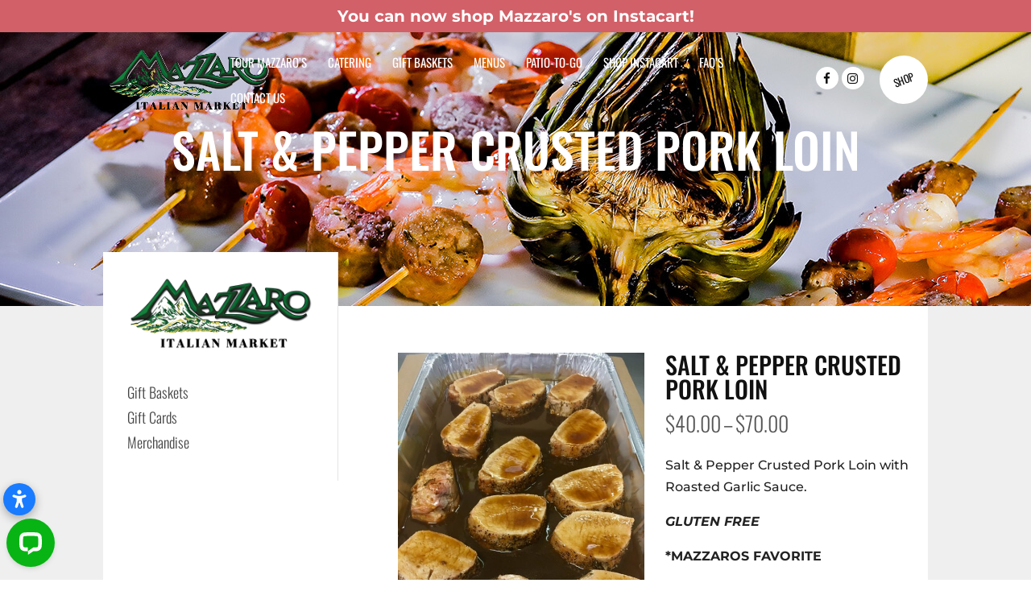

--- FILE ---
content_type: text/css; charset=UTF-8
request_url: https://mazzarosmarket.com/wp-content/themes/Divi-Child/css/style.css?185&ver=6.9
body_size: 684
content:
/************************************
 * HEADER
 ***********************************/

#e_deliverydate_0 {
	height: 48px;
	border: 1px solid #aaa !important;
	border-radius: 4px;
}
html body .mz-banner, html body .mz-banner a {
	color: #fff !important;
	display: block !important; /* change none to block */
}
html body #main-header {
	top: 40px !important; /* change 0 to 40px */
}
.mz-banner ul li + li {
	margin-top: 5px;
}
#menu-item-2815, #menu-item-2816 {
	padding-top: 20px !important;
}
html body #main-header #mobile_menu.et_mobile_menu #menu-item-2815 a {
	margin-bottom: 0 !important;
}
html body #order_review {
	display: block !important;
}
html body #e_deliverydate {
	color: #424242;
	border: 1px solid #b3b3b3;
	border-radius: 4px;
}

/* mo edits*/
p[rel="opt-hidden"] {
	display:none !important;
}

.select2-selection.select2-selection--single {
    height: 48px;
    margin-bottom: 20px;
	background-color: #fff !important;
	border: 1px solid #aaa;
}

#select2-orddd_time_slot-container {
    height: 48px;
    line-height: 48px;
    font-weight: normal;
    text-indent: 6px;
}

.select2-selection__arrow {
    height: 48px !important;
    line-height: 48px;
}
.select2.select2-container.select2-container--default.select2-container--above.select2-container--focus, .select2.select2-container.select2-container--default {
    width: 100% !important;
}

#delivery_date_notice {
    color: #856404;
    background-color: #fff3cd;
    border-color: #ffeeba;
    padding: 10px 20px;
    margin: 15px 0;
    border-radius: 5px;
}
/* mo */

@media screen and (min-width: 980px) {
	#menu-item-26114, #menu-item-28767 {
		display: none !important;
	}	
}
@media screen and (max-width: 980px) {
	#menu-item-26114 {
		display: none !important;
	}
	#menu-item-2815 {
		float: left !important;
	}
	html body #main-header #mobile_menu.et_mobile_menu #menu-item-26114 a {
		color: #000 !important;
		background: #fff;
		width: 50px;
		height: 50px;
		text-align: center !important;
		display: flex !important;
		align-items: center !important;
		justify-content: center !important;
		padding: 0 !important;
		border-radius: 50%;
		margin-top: 15px;
	}
	.mz-banner ul li {
		font-size: 16px;
	}
}

.category-row .et_pb_text_inner::after {
	content: "";
	clear: both;
	display: block;
}

/************************************
 * CHECKOUT
 ***********************************/ 

.woocommerce-form-login__submit {
	background: #d26068 !important;
}
.footer-col-4 a {
	color: #fff !important;
	font-size: 12px !important;
}
.cart-btn {
    color: #fff !important;
    background: #d26068 !important;
    display: inline-block;
    padding: 10px 20px;
}
#customer_details input, #customer_details textarea {
	border: 1px solid #aaa !important;
	background-color: #fff;
	overflow: hidden;
}
@supports (-ms-ime-align:auto) {
    html body .et_pb_section, #orddd-checkout-fields {
        display: none !important;
    }
}
@supports (display:-ms-grid) {
	html body .et_pb_section, #orddd-checkout-fields {
        display: none !important;
    }
}
_:-ms-lang(x), #orddd-checkout-fields { display: none !important; }

/* POPUP */
.checkout_popup-container {
	width: 100%;
	height: 100%;
	background: rgba(255,255,255,.9) !important;
	position: fixed;
	top: 0;
	left: 0;
	display: flex;
	align-items: center;
	justify-content: center;
	opacity: 0;
	visibility: hidden;
	transition: all .200s linear;
	z-index: -1;
}
.checkout_popup-container.checkout_popup-visible {
	opacity: 1;
	visibility: visible;
	z-index: 99999999;
}
.checkout_popup-content {
	width: 90%;
	max-width: 800px;
	background: #fff !important;
	padding: 70px 3%;
	text-align: center;
	position: relative;
	top: 0%;
	box-shadow: 0 0 8px 2px rgba(0,0,0,.1);
	transition: all .2s linear;
	min-height: 200px;
	overflow: hidden;
	display: flex;
	flex-direction: column;
	align-items: center;
	opacity: 0;
	visibility: hidden;
}
.checkout_popup-content.checkout_content-visible {
	opacity: 1;
	visibility: visible;
}
.checkout_popup-content h4 {
	font-family: 'Oswald';
	font-size: 26px;
	line-height: 1.5em;
	color: #000 !important;
	margin-bottom: 15px;
}

.checkout_popup-content .checkout_popup-close {
	background-color: #4ab47d;
	border: 0;
	box-shadow: none;
	padding: 20px 30px;
	color: #fff;
	font-family: 'Oswald';
	font-size: 16px;
	letter-spacing: 1px;
	cursor: pointer;
}
/************************************
 * PRODUCTS
 ***********************************/

.woocommerce-variation-description p:last-child {
	color: red;
}
.related.products {
	padding-top: 30px;
}
.single-product .variations th, .single-product .variations td {
	padding: 0px !important;
}

--- FILE ---
content_type: text/css; charset=UTF-8
request_url: https://mazzarosmarket.com/wp-content/themes/Divi-Child/style.css?ver=4.27.5
body_size: 293
content:
/*
 Theme Name:     Divi Child Theme
 Theme URI:      https://www.skyway.media
 Description:    Divi Child Theme
 Author:         Skyway Media
 Author URI:     https://www.skyway.media
 Template:       Divi
 Version:        1.0.0
*/
 
@import url("../Divi/style.css");
 
/* =Theme customization starts here
------------------------------------------------------- */

/**********************************************
 * BASE
**********************************************/

/* Remove scroll bar at bottom of page */
#page-container {
	overflow: hidden !important;
}
/* Home page transparent nav */
.page-id-2 #page-container {
	padding-top: 0 !important;
}
/* Home page transparent nav */
.page-id-2 #main-header {
	background-color: transparent !important;
	box-shadow: none !important;
}
/* Home page white nav on fixed */
.page-id-2 #main-header.et-fixed-header {
	background-color: #fff !important;
	box-shadow: 0 1px 0 rgba(0,0,0,.1) !important;
}
/* Remove cart from menu */
.et-cart-info {
	display: none !important;
}
/* Remove bold menu liks */
.et_header_style_split #et-top-navigation nav > ul > li > a, #top-menu > li > ul > li > a {
	position: relative !important;
	font-weight: normal !important;
	text-transform: uppercase !important;
}
#top-menu-nav > ul > li > a:hover {
	opacity: 1 !important;
	color: #d26068 !important;
}

/**********************************************
 * HOME
**********************************************/

.home-hero-content h3 {
	font-size: 80px;
	color: #fff;
	font-family: 'Oswald',Helvetica,Arial,Lucida,sans-serif !important;
}
.home-hero-content p {
	color: #fff;
	font-weight: 600;
	font-size: 20px;
	line-height: 1.9em;
	width: 75%;
}

/**********************************************
 * FOOTER
**********************************************/

/* Footer icon container */
.footer-top {
	background-color: #353535 !important;
	padding: 20px 0;
	text-align: center;
}
/* Footer Icons */
.fa-facebook, .fa-instagram, .fa-pinterest-p {
	background: #fff;
	color: #d26068;
	width: 50px;
	padding: 15px;
	margin-right: 15px;
	border-radius: 50%;
	font-size: 20px !important;
	text-align: center;
}
/* Footer title spacing */
#footer-widgets .title {
	margin-bottom: 20px !important;
}


@media screen and (max-width: 980px) {
	.footer-widget {
		min-width: 100% !important;
	}
	div.footer-widget:nth-child(1) {
		margin-bottom: 20px !important;
	}
	div.footer-widget:nth-child(3) {
		margin-top: 25px !important;
	}
}
@media screen and (max-width: 767px) {
	#footer-widgets .footer-widget:nth-child(n) {
		margin-bottom: 25px !important;
	}
	#footer-widgets .footer-widget:last-child {
    	margin-bottom: 0 !important;
    	margin-top: 8px !important;
	}
}

--- FILE ---
content_type: text/css; charset=UTF-8
request_url: https://mazzarosmarket.com/wp-content/et-cache/global/et-divi-customizer-global.min.css?ver=1765211326
body_size: 6455
content:
body,.et_pb_column_1_2 .et_quote_content blockquote cite,.et_pb_column_1_2 .et_link_content a.et_link_main_url,.et_pb_column_1_3 .et_quote_content blockquote cite,.et_pb_column_3_8 .et_quote_content blockquote cite,.et_pb_column_1_4 .et_quote_content blockquote cite,.et_pb_blog_grid .et_quote_content blockquote cite,.et_pb_column_1_3 .et_link_content a.et_link_main_url,.et_pb_column_3_8 .et_link_content a.et_link_main_url,.et_pb_column_1_4 .et_link_content a.et_link_main_url,.et_pb_blog_grid .et_link_content a.et_link_main_url,body .et_pb_bg_layout_light .et_pb_post p,body .et_pb_bg_layout_dark .et_pb_post p{font-size:16px}.et_pb_slide_content,.et_pb_best_value{font-size:18px}body{color:#222222}h1,h2,h3,h4,h5,h6{color:#111111}.woocommerce #respond input#submit,.woocommerce-page #respond input#submit,.woocommerce #content input.button,.woocommerce-page #content input.button,.woocommerce-message,.woocommerce-error,.woocommerce-info{background:#d26068!important}#et_search_icon:hover,.mobile_menu_bar:before,.mobile_menu_bar:after,.et_toggle_slide_menu:after,.et-social-icon a:hover,.et_pb_sum,.et_pb_pricing li a,.et_pb_pricing_table_button,.et_overlay:before,.entry-summary p.price ins,.woocommerce div.product span.price,.woocommerce-page div.product span.price,.woocommerce #content div.product span.price,.woocommerce-page #content div.product span.price,.woocommerce div.product p.price,.woocommerce-page div.product p.price,.woocommerce #content div.product p.price,.woocommerce-page #content div.product p.price,.et_pb_member_social_links a:hover,.woocommerce .star-rating span:before,.woocommerce-page .star-rating span:before,.et_pb_widget li a:hover,.et_pb_filterable_portfolio .et_pb_portfolio_filters li a.active,.et_pb_filterable_portfolio .et_pb_portofolio_pagination ul li a.active,.et_pb_gallery .et_pb_gallery_pagination ul li a.active,.wp-pagenavi span.current,.wp-pagenavi a:hover,.nav-single a,.tagged_as a,.posted_in a{color:#d26068}.et_pb_contact_submit,.et_password_protected_form .et_submit_button,.et_pb_bg_layout_light .et_pb_newsletter_button,.comment-reply-link,.form-submit .et_pb_button,.et_pb_bg_layout_light .et_pb_promo_button,.et_pb_bg_layout_light .et_pb_more_button,.woocommerce a.button.alt,.woocommerce-page a.button.alt,.woocommerce button.button.alt,.woocommerce button.button.alt.disabled,.woocommerce-page button.button.alt,.woocommerce-page button.button.alt.disabled,.woocommerce input.button.alt,.woocommerce-page input.button.alt,.woocommerce #respond input#submit.alt,.woocommerce-page #respond input#submit.alt,.woocommerce #content input.button.alt,.woocommerce-page #content input.button.alt,.woocommerce a.button,.woocommerce-page a.button,.woocommerce button.button,.woocommerce-page button.button,.woocommerce input.button,.woocommerce-page input.button,.et_pb_contact p input[type="checkbox"]:checked+label i:before,.et_pb_bg_layout_light.et_pb_module.et_pb_button{color:#d26068}.footer-widget h4{color:#d26068}.et-search-form,.nav li ul,.et_mobile_menu,.footer-widget li:before,.et_pb_pricing li:before,blockquote{border-color:#d26068}.et_pb_counter_amount,.et_pb_featured_table .et_pb_pricing_heading,.et_quote_content,.et_link_content,.et_audio_content,.et_pb_post_slider.et_pb_bg_layout_dark,.et_slide_in_menu_container,.et_pb_contact p input[type="radio"]:checked+label i:before{background-color:#d26068}a{color:#4ab47d}#main-header,#main-header .nav li ul,.et-search-form,#main-header .et_mobile_menu{background-color:rgba(255,255,255,0)}#main-header .nav li ul{background-color:#111111}.nav li ul{border-color:#4ab47d}.et_secondary_nav_enabled #page-container #top-header{background-color:#d26068!important}#et-secondary-nav li ul{background-color:#d26068}.et_header_style_centered .mobile_nav .select_page,.et_header_style_split .mobile_nav .select_page,.et_nav_text_color_light #top-menu>li>a,.et_nav_text_color_dark #top-menu>li>a,#top-menu a,.et_mobile_menu li a,.et_nav_text_color_light .et_mobile_menu li a,.et_nav_text_color_dark .et_mobile_menu li a,#et_search_icon:before,.et_search_form_container input,span.et_close_search_field:after,#et-top-navigation .et-cart-info{color:#ffffff}.et_search_form_container input::-moz-placeholder{color:#ffffff}.et_search_form_container input::-webkit-input-placeholder{color:#ffffff}.et_search_form_container input:-ms-input-placeholder{color:#ffffff}#main-header .nav li ul a{color:#aaaaaa}#top-menu li a{font-size:15px}body.et_vertical_nav .container.et_search_form_container .et-search-form input{font-size:15px!important}#top-menu li.current-menu-ancestor>a,#top-menu li.current-menu-item>a,#top-menu li.current_page_item>a{color:#d26068}#main-footer{background-color:#ffffff}#main-footer .footer-widget h4,#main-footer .widget_block h1,#main-footer .widget_block h2,#main-footer .widget_block h3,#main-footer .widget_block h4,#main-footer .widget_block h5,#main-footer .widget_block h6{color:#ffffff}.footer-widget li:before{border-color:#ffffff}#footer-widgets .footer-widget li:before{top:10.6px}#footer-bottom{background-color:rgba(53,53,53,0.95)}#footer-info,#footer-info a{color:#ffffff}#footer-info{font-size:12px}#main-header{box-shadow:none}.et-fixed-header#main-header{box-shadow:none!important}@media only screen and (min-width:981px){#main-footer .footer-widget h4,#main-footer .widget_block h1,#main-footer .widget_block h2,#main-footer .widget_block h3,#main-footer .widget_block h4,#main-footer .widget_block h5,#main-footer .widget_block h6{font-size:20px}.et_header_style_left #et-top-navigation,.et_header_style_split #et-top-navigation{padding:30px 0 0 0}.et_header_style_left #et-top-navigation nav>ul>li>a,.et_header_style_split #et-top-navigation nav>ul>li>a{padding-bottom:30px}.et_header_style_split .centered-inline-logo-wrap{width:60px;margin:-60px 0}.et_header_style_split .centered-inline-logo-wrap #logo{max-height:60px}.et_pb_svg_logo.et_header_style_split .centered-inline-logo-wrap #logo{height:60px}.et_header_style_centered #top-menu>li>a{padding-bottom:11px}.et_header_style_slide #et-top-navigation,.et_header_style_fullscreen #et-top-navigation{padding:21px 0 21px 0!important}.et_header_style_centered #main-header .logo_container{height:60px}#logo{max-height:70%}.et_pb_svg_logo #logo{height:70%}.et_header_style_left .et-fixed-header #et-top-navigation,.et_header_style_split .et-fixed-header #et-top-navigation{padding:30px 0 0 0}.et_header_style_left .et-fixed-header #et-top-navigation nav>ul>li>a,.et_header_style_split .et-fixed-header #et-top-navigation nav>ul>li>a{padding-bottom:30px}.et_header_style_centered header#main-header.et-fixed-header .logo_container{height:60px}.et_header_style_split #main-header.et-fixed-header .centered-inline-logo-wrap{width:60px;margin:-60px 0}.et_header_style_split .et-fixed-header .centered-inline-logo-wrap #logo{max-height:60px}.et_pb_svg_logo.et_header_style_split .et-fixed-header .centered-inline-logo-wrap #logo{height:60px}.et_header_style_slide .et-fixed-header #et-top-navigation,.et_header_style_fullscreen .et-fixed-header #et-top-navigation{padding:21px 0 21px 0!important}.et_fixed_nav #page-container .et-fixed-header#top-header{background-color:rgba(255,255,255,0)!important}.et_fixed_nav #page-container .et-fixed-header#top-header #et-secondary-nav li ul{background-color:rgba(255,255,255,0)}.et-fixed-header#main-header,.et-fixed-header#main-header .nav li ul,.et-fixed-header .et-search-form{background-color:#ffffff}.et-fixed-header #top-menu a,.et-fixed-header #et_search_icon:before,.et-fixed-header #et_top_search .et-search-form input,.et-fixed-header .et_search_form_container input,.et-fixed-header .et_close_search_field:after,.et-fixed-header #et-top-navigation .et-cart-info{color:#111111!important}.et-fixed-header .et_search_form_container input::-moz-placeholder{color:#111111!important}.et-fixed-header .et_search_form_container input::-webkit-input-placeholder{color:#111111!important}.et-fixed-header .et_search_form_container input:-ms-input-placeholder{color:#111111!important}.et-fixed-header #top-menu li.current-menu-ancestor>a,.et-fixed-header #top-menu li.current-menu-item>a,.et-fixed-header #top-menu li.current_page_item>a{color:#d26068!important}}@media only screen and (min-width:1350px){.et_pb_row{padding:27px 0}.et_pb_section{padding:54px 0}.single.et_pb_pagebuilder_layout.et_full_width_page .et_post_meta_wrapper{padding-top:81px}.et_pb_fullwidth_section{padding:0}}	h1,h2,h3,h4,h5,h6{font-family:'Raleway',Helvetica,Arial,Lucida,sans-serif}body,input,textarea,select{font-family:'Montserrat',Helvetica,Arial,Lucida,sans-serif}#main-header,#et-top-navigation{font-family:'Oswald',Helvetica,Arial,Lucida,sans-serif}h1,h2,h3,h4,h5,h6{color:#111!important}.woocommerce button.button,.woocommerce.et-db #et-boc .et-l button.button,.woocommerce-page button.button,.woocommerce-page.et-db #et-boc .et-l button.button{color:#fff!important}.tc-row.tc-quantity-bottom .tm-quantity{text-align:left}.tc-row.tc-quantity-bottom .tm-quantity input{font-size:14px;padding:5px;font-weight:500;border:1px solid #ddd}.party-pack-radio-div label.tc-cell,.party-pack-cb-div label.tc-cell{margin-bottom:15px!important}.et_pb_fullwidth_header.et_pb_fullwidth_header_0{padding-top:169px!important}#billing_choose_pickup_date_field{margin-top:60px}.awcfe_cl_fields.select{padding:15px;font-size:14px;border-radius:3px}.awcfe_select_field label{font-size:20px!important;font-weight:bold}.mz-banner{position:fixed;width:100%;top:0;left:0;background:#d26068;padding:10px 0;z-index:9999;text-align:center;color:#fff;font-size:20px!important;font-weight:bold;line-height:20px!important;display:block!important}#main-header{top:40px!important}.mz-banner h3{font-size:18px;padding-bottom:0}.mz-banner p{padding:0!important;font-size:20px!important;font-weight:bold;line-height:20px!important}.et_header_style_left #et-top-navigation nav>ul>li>a{text-transform:uppercase!important;font-weight:400!important}#main-header .nav li ul a{color:#aaa!important}.et_pb_number_counter>div>p{font-size:3.5vw!important}.mz-number-title{text-transform:uppercase;color:#4ab47d!important;letter-spacing:2px;text-align:center}.mz-header-social{position:absolute;right:0;top:50%;transform:translateY(-50%);z-index:9}.mz-header-social a,.mz-header-social span{display:inline-block;vertical-align:middle;cursor:pointer!important}.mz-header-social span{background:#fff;border-radius:50%;height:60px;width:60px;margin-left:15px;position:relative;transform:rotate(-20deg)}.mz-header-social span a{color:#111!important;font-size:13px!important;font-weight:400!important;text-transform:uppercase;position:absolute;top:50%;left:50%;transform:translate(-50%,-50%)}.mz-header-social .fa{color:#111!important;background-color:#fff!important;width:28px;height:28px;padding:0;font-size:15px!important;position:relative;margin-right:0!important}.mz-header-social .fa::before{position:absolute;top:52%;left:49%;transform:translate(-50%,-50%)}.et-fixed-header .mz-header-social .fa,.et-fixed-header .mz-header-social span,.et-fixed-header .mz-header-social span a{color:#fff!important;background-color:#d26068!important}#et-top-navigation{padding-right:170px!important}.et-fixed-header#main-header{box-shadow:0 0 15px 0px rgba(0,0,0,.2)!important}.mz-sidebar-btn{color:#fff!important;background:#4ab47d;padding:10px 20px;text-transform:uppercase;font-size:14px;display:inline-block;text-align:center;margin-bottom:10px}#contact_widget-8>a:nth-child(1){background-color:#ffab3e!important;color:#3f3f3f!important}#media_image-3,#contact_widget-8,#nav_menu-3{margin-bottom:0!important}.widget-3{margin-top:30px}#contact_widget-5{margin-bottom:0!important}#menu-item-2815,#menu-item-2816,#menu-item-2817{display:none!important}#billing_delivery_date{border:4px solid #e0dc00}#billing_delivery_date_field{margin-top:100px}#billing_delivery_date_field{background:#fcfbd3;padding:20px}.mz-clearfix::after{content:"";display:block;clear:both}.hero-video-section{padding:180px 0 70px 0!important}.welcome-section{min-width:100%!important;max-width:100%!important}.hero-content h3,.mz-col-6 h3,.mz-col-6 p,.mz-number-title,.et_pb_tab_content h3{font-family:'Oswald',Helvetica,Arial,Lucida,sans-serif;text-transform:uppercase;font-weight:400}.hero-content h3{color:#fff!important;font-size:98px;font-weight:500}.hero-content p{color:#fff;font-weight:500;font-size:20px}.hero-images{text-align:right}.hero-images br{display:none}.hero-images img{filter:brightness(0) invert(1);display:inline-block;vertical-align:middle;margin-left:25px!important}.hero-images a:nth-child(1) img{margin-left:0!important}.hero-images img:hover{filter:brightness(1) invert(0)}.et_pb_divider_0{max-width:60px!important}.et_pb_divider_0::before{border-top-color:#4ab47d;border-top-width:5px}.mz-col-6-row{min-width:100%!important;border-top:3px solid #fff;border-bottom:3px solid #fff}.mz-col-6{width:25%;float:left;text-align:center;padding:70px 30px;min-height:194px;display:flex;align-items:center;justify-content:center;position:relative}.mz-col-6 a{font-size:1px;color:transparent;position:absolute;width:100%;height:100%;top:0;left:0}div.mz-col-6:nth-child(1),div.mz-col-6:nth-child(2),div.mz-col-6:nth-child(3),div.mz-col-6:nth-child(4){border-bottom:3px solid #fff}div.mz-col-6:nth-child(5){border-left:none}.mz-col-6+.mz-col-6{border-left:3px solid #fff}.mz-col-6 p{letter-spacing:2px;margin-bottom:20px}.mz-col-6 p,.mz-col-6 h3{color:#fff!important}.mz-col-6:nth-child(1){background-image:url(/wp-content/uploads/2018/08/Cheese1.jpg)}.mz-col-6:nth-child(2){background-image:url(/wp-content/uploads/2018/08/Meat.jpg)}.mz-col-6:nth-child(3){background-image:url(/wp-content/uploads/2018/08/Cheese.jpg)}.mz-col-6:nth-child(4){background-image:url(/wp-content/uploads/2018/08/Wine.jpg)}.mz-col-6:nth-child(5){background-image:url(/wp-content/uploads/2018/08/Bakery.jpg)}.mz-col-6:nth-child(6){background-image:url(/wp-content/uploads/2018/08/GourmetImports.jpg)}.mz-col-6:nth-child(7){background-image:url(/wp-content/uploads/2018/08/Deli.jpg)}.mz-col-6:nth-child(8){background-image:url(/wp-content/uploads/2018/08/Coffee.jpg)}.our-story{background-color:#fff;padding:50px 30px;position:absolute;top:50%!important;left:50%;transform:translateY(-50%)}.et_pb_section .et_pb_row .et_pb_column .et_pb_module.margin-init:last-child{margin:initial!important}.et_pb_tabs{border:none!important}.et_pb_tabs_controls{min-height:35px!important;width:23%!important;display:inline-block!important;vertical-align:middle!important;background-color:#fff!important}.et_pb_tabs_controls li{display:block!important;background-image:url(/wp-content/uploads/2018/08/salad.png)!important;background-repeat:no-repeat!important;border-radius:50%!important;width:100px!important;height:100px!important;margin-bottom:5%;background-position:center!important;float:left!important;display:flex!important;align-items:center;justify-content:center;text-align:center}.et_pb_tabs_controls li:nth-child(1){background-image:url(/wp-content/uploads/2018/08/BakerySmallMain.jpg)!important}.et_pb_tabs_controls li:nth-child(2){background-image:url(/wp-content/uploads/2018/08/deli.png)!important}.et_pb_tabs_controls li:nth-child(3){background-image:url(/wp-content/uploads/2018/08/CheeseSmall.jpg)!important}.et_pb_tabs_controls li:nth-child(4){background-image:url(/wp-content/uploads/2018/08/cofeesmall.jpeg)!important}.et_pb_tabs_controls li:nth-child(5){background-image:url(/wp-content/uploads/2018/08/WineBeerSmall.jpg)!important}.et_pb_tabs_controls li:nth-child(6){background-image:url(/wp-content/uploads/2018/08/GourmetImportsSmall.jpg)!important}.et_pb_tabs_controls li:nth-child(7){background-image:url(/wp-content/uploads/2018/08/MeatSmall.jpg)!important}.et_pb_tabs_controls li:nth-child(8){background-image:url(/wp-content/uploads/2018/08/PastasSmall.jpg)!important}.et_pb_tabs_controls li:nth-child(odd){margin-right:5%}.et_pb_all_tabs{background-color:#fff!important;width:76%!important;display:inline-block!important;vertical-align:middle!important}ul.et_pb_tabs_controls::after{display:none!important}.et_pb_tabs_controls li a{position:relative;color:#fff;line-height:1}.et_pb_tab_active a{color:#fff!important}.et_pb_tab_content{border:2px solid #4ab47d!important;padding:40px}.et_pb_tabs_controls li.et_pb_tab_active{border:2px solid #4ab47d!important;opacity:.5!important}.et_pb_tab{padding-right:0!important;padding-top:0!important;padding-bottom:0!important}.et_pb_tab_content h3{font-size:30px;margin-bottom:30px}.page-id-254 .et_pb_gutters1 .et_pb_column .et_pb_module{padding-bottom:5px!important}.tour-arrow img{max-width:200px;transform:rotate(-20deg);bottom:-38px}.tour-video{z-index:2}.contact-hero{padding:250px 0!important}.woocommerce div.product .product_title{font-family:'Oswald',Helvetica,Arial,Lucida,sans-serif;text-transform:uppercase!important}.related.products .woocommerce-loop-product__title{font-size:18px!important;font-family:'Oswald',Helvetica,Arial,Lucida,sans-serif!important;font-weight:normal!important;padding-bottom:10px!important}.product .related h2{padding-bottom:26px!important;font-size:20px!important}ul.tabs,#tab-description .et_pb_row,#tab-description .et_pb_section,#tab-title-description{background:transparent!important}#tab-description{background-image:linear-gradient(#f7f6e9 0%,rgb(255,255,255) 100%)!important}#tab-title-description{border-bottom:1px solid #d9d9d9!important}#tab-description strong,#tab-description p{color:#333!important}#tab-title-additional_information,#tab-title-reviews,#tab-description>h2:nth-child(1),.sku_wrapper{display:none!important}.woocommerce div.product form.cart .button{background:#d26068!important;color:#fff;border:2px solid #d26068}.entry-summary p.price{color:#555!important;margin-bottom:20px;font-weight:300!important;font-family:'Oswald',Helvetica,Arial,Lucida,sans-serif!important}.woocommerce div.product form.cart .variations td select{background-color:#fff;border:1px solid #ddd;padding:10px}.woocommerce-page div.product span.price{color:#4ab47d;font-size:30px}.woocommerce-variation-price{margin-bottom:30px}#content-area table td.label{padding-right:10px!important;vertical-align:middle;width:80px!important}.reset_variations{position:absolute}#tab-description .et_pb_row{min-width:100%!important}#tab-description .et_pb_section:nth-child(1){padding-top:0!important}.mz-sidebar-module:nth-child(1){margin-bottom:30px}.mz-sidebar-module ul li,#menu-category-sidebar li{text-align:left!important;margin-bottom:2px!important}.mz-sidebar-module ul li a,#menu-category-sidebar li a{font-size:18px;font-family:'Oswald',Helvetica,Arial,Lucida,sans-serif!important;color:#444;font-weight:300}.hero-background-btm .et_parallax_bg{background-position:bottom!important}.category-content-row{background:#fff!important;z-index:99!important;padding-left:20px!important;padding-right:20px!important}.mz-product-hero{padding:155px 0;text-align:center}.mz-product-hero h3{font-family:'Oswald',Helvetica,Arial,Lucida,sans-serif;text-transform:uppercase;font-size:60px;color:#fff!important}.mz-cat-sidebar{position:relative;top:-150px;background-color:#fff;padding:30px;left:-20px}#left-area{width:64.833%!important;padding-left:0!important}#sidebar{position:relative;top:-125px;padding:30px;background:#fff;left:-20px;width:29.666%!important;border-right:1px solid #e5e5e5}#main-content .container{padding-top:58px!important}.et_left_sidebar #main-content .container::before{display:none!important}.single-product #main-content{background-color:#efefef!important}.single-product #main-content>div:nth-child(1){background-color:#fff!important;width:80%!important;max-width:1080px!important;padding-left:20px;padding-right:20px}.woocommerce-page .quantity input.qty{background-color:#fff!important;color:#666666!important;border:1px solid #ddd!important;font-size:16px!important}.mz-product-guarantee{width:80%;max-width:1080px;margin:auto;padding:100px 0}.mz-col-3{width:31%;float:left;text-align:center;box-shadow:0px 0px 5px 2px rgba(0,0,0,.2);padding:15px;background-color:#fff}div.mz-col-3:nth-child(2){margin-right:3.5%;margin-left:3.5%}.mz-col-3 img{margin-bottom:15px}.mz-cat-sidebar li.current-menu-item a{font-weight:600!important;color:#d26068!important}.woocommerce div.product .woocommerce-tabs{display:none!important}label[for="order_comments"]{display:none!important}.gift_cards_notes-wrapper td,.wccpf_fields_table td{width:100%!important;display:block;padding-left:0!important;padding-right:0!important}.gift_cards_notes-wrapper td label,.wccpf_fields_table td label{width:100%!important}.wccpf_label{padding-top:0!important;padding-bottom:0!important}.postid-5523 .entry-summary p.price span{display:none}.postid-5523 div.product span.price,.postid-5523.woocommerce-page div.product .woocommerce-variation span.price{font-size:16px!important;line-height:0!important}.postid-5523.woocommerce-page div.product .final{font-size:30px!important}.postid-5523 .label,.postid-5523 .value{min-width:100%!important;display:block!important}.postid-5523 #size{width:98%!important}.postid-5523.woocommerce div.product form.cart .variations{margin-bottom:0!important}.tm-options-totals,.tm-options-totals{display:none}.tmcp-ul-wrap,#tm-extra-product-options-fields{padding-left:0!important}.woocommerce-additional-fields{background:#f8f8f8;border:2px dashed #ddd;padding:30px;margin-top:20px}#order_review_heading{padding-top:20px}#time_slot_field>span:nth-child(2)>span:nth-child(2){margin-bottom:30px!important}#customer_details{padding-bottom:50px;margin-bottom:25px;border-bottom:1px solid #aaa}.date-time-heading{padding-bottom:10px;border-top:1px solid #aaa;padding-top:44px;margin-top:55px}#place_order{background-color:#4ab47d;color:#fff;border-color:#4ab47d}#place_order:hover{background-color:#4ab47d!important;border-color:#4ab47d!important;padding:.3em 1em!important}.tmcp-field{border:1px solid #ddd;padding:10px;border-radius:5px}.woocommerce-breadcrumb,#place_order:hover::after{display:none}.back-to-catering{padding-bottom:20px!important}.back-to-catering a .fa,.mz-bc .fa,.woocommerce-orders .fa{margin-right:0!important}.mz-bc{margin-bottom:20px}.woocommerce div.product form.cart .variations select{max-width:75%!important}.woocommerce-orders .woocommerce-MyAccount-navigation{display:none}.woocommerce-orders .woocommerce-MyAccount-content{float:none;width:100%}.woocommerce-orders-table__cell a.woocommerce-button,.woocommerce-orders-table__cell a.button:hover{background:#d26068;color:#fff;padding:5px 30px;font-size:16px;border:1px solid}.woocommerce-orders-table__cell a.woocommerce-button:nth-child(1){background-color:#4ab47d;margin-bottom:10px;border:1px solid}.woocommerce-orders-table__cell a.woocommerce-button::after{display:none}.button:hover{background:#d26068!important;color:#fff!important}.mz_review_order_content{float:right;color:#d26068;font-size:12px;margin-top:12px;margin-right:15px;font-weight:bold}.postid-7262 .cart{display:none}.mz-button{background:#d26068!important;color:#fff;padding:.3em 0;border:2px solid #d26068;font-size:20px;font-weight:500;line-height:1.7em!important;margin-top:40px;margin-bottom:40px;display:block;width:219px;text-align:center}.postid-7356 .woocommerce-product-gallery,.postid-7667 .woocommerce-product-gallery{display:none}.postid-7356 .summary,.postid-7667 .summary{float:none!important;width:100%!important}#mx-popup{align-items:center;justify-content:center;display:none;position:fixed;top:0;left:0;width:100%;height:100%;background-color:rgba(0,0,0,.8);z-index:999}.gift-card-alert{position:relative;background:#4cab45;padding:30px;border-radius:20px;width:50%;min-height:400px}.gift-card-alert img{position:absolute;top:30px}.gift-card-alert img:nth-child(1){max-width:200px;left:30px}.gift-card-alert img:nth-child(2){right:30px;display:none}.gc-content{margin-top:115px}.gc-content h3,.gc-content p,.gc-content ul li{color:#fff!important}.gc-content h3{font-size:30px;font-weight:bold}.gc-content p{margin-bottom:15px}.gc-content ul{margin-bottom:30px}.gc-content #closeGcAlert{background:#d26068;color:#fff!important;padding:10px 20px;font-size:16px!important;border:none;cursor:pointer}div.mz-sidebar-module:nth-child(4)>a:nth-child(1){background-color:#ffab3e!important;color:#3f3f3f!important}.custom-checkboxes{position:absolute}.woocommerce-shipping-totals>th:nth-child(1){color:#e02b20;text-transform:uppercase}#map_wrapper{height:500px}#map_canvas{width:100%;height:100%}.heating-instructions hr{margin-bottom:30px}.heating-instructions h1{margin-bottom:30px}.heating-instructions strong{color:#4ab47d}.privacy-content h3{font-weight:bold}.category-container{width:32%;float:left;min-height:200px;position:relative;margin-bottom:14px}.category-container a{color:#fff;display:flex;align-items:center;justify-content:center;width:100%;height:100%;position:absolute;text-align:center;padding:0 10px}.category-container:nth-child(3n+2){margin-left:2%;margin-right:2%}div.mz-clearfix:nth-child(1)>div:nth-child(1){background-image:url(/wp-content/uploads/2018/09/additional-items-small.jpeg)}div.mz-clearfix:nth-child(1)>div:nth-child(2){background-image:url((/wp-content/uploads/2018/08/Bakery.jpg)}div.mz-clearfix:nth-child(1)>div:nth-child(3){background-image:url(/wp-content/uploads/2018/09/breads-main-small.jpeg)}div.mz-clearfix:nth-child(2)>div:nth-child(1){background-image:url(/wp-content/uploads/2018/08/entrees_minimeatballs.jpg)}div.mz-clearfix:nth-child(2)>div:nth-child(2){background-image:url(/wp-content/uploads/2018/09/breakfast_basket-small.jpg)}div.mz-clearfix:nth-child(2)>div:nth-child(3){background-image:url(/wp-content/uploads/2018/08/DSCN1658-600x508.jpg)}.contact-map-section iframe{-webkit-filter:sepia(10%);filter:sepia(10%)}#chooseSelector{width:100%;padding:15px 10px;font-size:16px!important}#chooseSelector:focus{border-color:#bbb}.mz-dropdown-info,#contentOne,#contentTwo{display:none}#footer-bottom{display:none!important}.footer-top{background-color:#12171b!important;padding:50px 0!important}.footer-col-4{width:25%;float:left;text-align:center}div.footer-col-4:nth-child(2){border-left:1px dashed rgba(255,255,255,.2);border-right:1px dashed rgba(255,255,255,.2)}div.footer-col-4:nth-child(3){border-right:1px dashed rgba(255,255,255,.2)}.footer-col-4 h3,.footer-col-4 p{color:#fff!important}.footer-col-4 h3{font-family:'Oswald',Helvetica,Arial,Lucida,sans-serif;font-size:14px;font-weight:400;letter-spacing:2px;margin-bottom:20px}.footer-col-4 p{font-size:12px;padding-bottom:0;line-height:18px}#text-6{width:100%!important}.footer-widget img{display:block;margin:auto;max-width:300px}.fa-facebook,.fa-instagram{color:#fff!important;background-color:transparent!important;width:auto;padding:0}.fa-instagram{margin-right:0!important}.textwidget .fa{color:#fff;font-size:40px}#nav_menu-4{width:100%!important;text-align:center!important}#footer-widgets .footer-widget li{display:inline-block!important}body #footer-widgets .footer-widget li a{font-size:15px;color:#4ab47d;font-weight:600}#footer-widgets .footer-widget li a:hover{color:#4ab47d;text-decoration:underline}#footer-widgets .footer-widget li+li::before{content:""!important;margin:0 4px;opacity:.5}#footer-widgets .footer-widget li:first-child::before{display:none!important}#text-7{width:100%}#nav_menu-4{margin-bottom:10px!important}.mz-footer-copy{text-align:center;color:#666666!important;font-size:12px!important}.mz-footer-copy a{color:#4ab47d!important}.countdown-container{position:fixed;bottom:20px;left:20px;display:flex;flex-direction:column;justify-content:center;line-height:20px;color:#fff;background:#d26068;text-align:center;width:150px;height:150px;padding:20px;border-radius:50%;z-index:99}@media screen and (min-width:980px){#menu-item-6459,.back-to-catering,.mz-bc{display:none!important}}@media screen and (max-width:1150px){.et_pb_tabs_controls li{width:90px!important;height:90px!important}#main-header .container{min-width:95%!important}}@media screen and (max-width:1034px){.et_pb_tabs_controls li{width:85px!important;height:85px!important}#mx-popup .gift-card-alert{width:90%}}@media screen and (max-width:980px){.contact-hero{padding:100px 0!important}#et-top-navigation{position:absolute!important;top:-5px!important;right:-20px}.et_header_style_split #main-header .mobile_nav{background-color:transparent!important}.et_header_style_split .mobile_nav .select_page{display:none!important}.mobile_menu_bar::before{color:#4ab47d!important}.et_header_style_split #logo{max-width:200px!important}.mz-header-social{display:none}.zip-col-mobile{width:50%!important}#et-top-navigation{padding:0!important;position:absolute!important;top:24%!important;right:20px}#main-header{background:#fff!important;padding:10px 0!important;box-shadow:0 0 15px 0px rgba(0,0,0,.2)!important}.logo_container{position:relative!important}.et_header_style_left #logo,.et_header_style_split #logo{max-width:150px!important}.review-hero-text{display:none}.hero-images{text-align:center}.mz-col-6{width:50%}div.mz-col-6:nth-child(3),div.mz-col-6:nth-child(5),div.mz-col-6:nth-child(7){border-left:none}div.mz-col-6:nth-child(1),div.mz-col-6:nth-child(2),div.mz-col-6:nth-child(3),div.mz-col-6:nth-child(5),div.mz-col-6:nth-child(6){border-bottom:3px solid #fff}.our-story{position:static;transform:translateY(0)!important}.et_pb_number_counter>div>p{font-size:49px!important}.et_pb_tabs_controls{width:100%!important;display:flex!important;margin:auto;flex-wrap:wrap!important;align-items:center!important;justify-content:center!important}.et_pb_tabs_controls li{float:none!important;display:flex!important;margin-right:5%!important}.et_pb_all_tabs{width:100%!important}.et_pb_tab{padding-left:0!important}.single-product #sidebar,.mz-product-hero{display:none!important}.single-product #left-area{width:100%!important}.single-product .product_title{margin-top:30px!important;margin-bottom:10px!important}.single-product #main-content{margin-top:50px!important}.mz-cat-sidebar{position:static!important}.tour-content{padding-bottom:60px!important}#menu-item-2815,#menu-item-2816{display:inline-block!important}#menu-item-2815 a,#menu-item-2816 a{padding-right:0!important;padding-left:0!important}#menu-item-2815 a,#menu-item-2816 a{border:none!important;background:#d26068;border-radius:50%;text-align:center;width:35px;height:35px;display:flex;align-items:center;justify-content:center;margin:0!important}#menu-item-2815{margin-right:5px!important;margin-left:5px!important}#menu-item-2815 a .fa,#menu-item-2816 a .fa{color:#fff!important;font-size:17px!important;margin-right:0!important}#mobile_menu>li:nth-child(7)>a:nth-child(1){margin-bottom:30px!important}#mx-popup{overflow-y:scroll;z-index:99999}.custom-checkboxes{position:static;text-align:center;margin-bottom:15px}#main-header{top:40px!important}.mz-banner,#main-header{position:static!important}.category-content-row{z-index:1!important}}@media screen and (max-width:767px){body.woocommerce #content-area div.product .woocommerce-tabs ul.tabs li#tab-title-reviews,body.woocommerce #content-area div.product .woocommerce-tabs ul.tabs li#tab-title-additional_information{display:none!important}#logo{position:relative;transform:translateX(-50%);left:50%}.hero-images img{filter:brightness(1) invert(0)}.page-id-254 .tour-photos{width:99%!important}.page-id-254 .tour-photos .et_pb_column,.page-id-254 .tour-photos .et_pb_image_2,.page-id-254 .tour-photos .et_pb_image_4{margin-bottom:8px!important}.mz_review_order_content{float:none;margin-top:0;text-align:center}}@media screen and (max-width:650px){.mz-col-6{max-height:194px}.mz-col-6{width:50%}div.mz-col-6:nth-child(3),div.mz-col-6:nth-child(5){border-left:none}div.mz-col-6:nth-child(4){border-left:3px solid #fff}div.mz-col-6:nth-child(4){border-bottom:3px solid #fff}.single-product #main-content>div:nth-child(1),.category-content-row,.footer-top .container{width:100%!important}div.footer-col-4{width:100%;padding:0 10px 30px}div.footer-col-4:nth-child(3){border:none!important}div.footer-col-4:nth-child(4){padding-bottom:0px}div.footer-col-4:nth-child(2),.et_pb_text_3>div:nth-child(1)>p:nth-child(1)>a:nth-child(1),.et_pb_text_3>div:nth-child(1)>p:nth-child(1)>a:nth-child(7){display:none}#mx-popup .gift-card-alert img{display:none}#mx-popup .gift-card-alert .gc-content{margin-top:30px}}@media screen and (max-width:600px){.hero-video-section{padding-top:100px!important}.et_pb_text_3>div:nth-child(1)>p:nth-child(1)>a:nth-child(3)>img:nth-child(1){margin-left:0!important}.hero-content h3{font-size:30px!important}.category-container{width:49%;margin-bottom:10px}.category-container:nth-child(3n+2){margin-left:0;margin-right:0}.category-container:nth-child(2n+2){margin-left:2%}}@media screen and (max-width:499px){li.et_pb_tab_2,li.et_pb_tab_5,li.et_pb_tab_7{margin-right:0!important}.et_pb_tab_content{padding:20px!important}}@media screen and (max-width:354px){li.et_pb_tab_1,li.et_pb_tab_3,li.et_pb_tab_5,li.et_pb_tab_7{margin-right:0!important}li.et_pb_tab_2{margin-right:5%!important}}#et_mobile_nav_menu .mobile_nav.opened .mobile_menu_bar::before{content:'4d'}#top-menu .menu-item-has-children .menu-item-has-children>a:first-child::after,#et-secondary-nav .menu-item-has-children .menu-item-has-children>a:first-child::after{content:'5'}#main-header #mobile_menu.et_mobile_menu .menu-item-has-children{position:relative}#main-header #mobile_menu.et_mobile_menu .sub-menu-toggle{position:absolute;z-index:1;width:36px;height:36px;line-height:36px;border-radius:50%;top:5px;right:30px;cursor:pointer;text-align:center}#main-header #mobile_menu.et_mobile_menu .sub-menu-toggle.popped{background-color:rgba(255,255,255,0.2)}#main-header #mobile_menu.et_mobile_menu .sub-menu-toggle::before{font-family:"ETmodules"!important;font-weight:normal;font-style:normal;font-variant:normal;-webkit-font-smoothing:antialiased;-moz-osx-font-smoothing:grayscale;line-height:36px;font-size:24px;text-transform:none;speak:none;content:'33';color:#fff;display:none!important}#main-header #mobile_menu.et_mobile_menu .sub-menu-toggle.popped::before{content:'32'}#main-header #mobile_menu.et_mobile_menu .sub-menu-toggle~ul.sub-menu{display:block!important;padding-left:0}#main-header #mobile_menu.et_mobile_menu .sub-menu-toggle.popped~ul.sub-menu{display:block!important}#main-header #mobile_menu.et_mobile_menu li li{padding-left:0}#main-header #mobile_menu.et_mobile_menu li a{padding-left:0!important;padding-right:20px;font-weight:400!important;color:#ddd!important;letter-spacing:1px}#main-header #mobile_menu.et_mobile_menu li li li a{padding-left:60px;padding-right:20px}#main-header #mobile_menu.et_mobile_menu .menu-item-has-children>a{background-color:transparent;font-weight:inherit}#main-header #mobile_menu.et_mobile_menu li.current-menu-item>a{font-weight:bolder}ul.sub-menu li a{padding-left:40px!important}.fa{margin-right:15px}@media only screen and (max-width:980px){#mobile_menu{display:block!important;min-height:100vh;height:100%;top:0;right:0;position:fixed;z-index:9998;overflow:scroll;border-top:none;padding-top:60px!important}.et_mobile_menu li a{color:#4ab47d!important;width:100%;float:left;text-align:left;border-bottom:1px dashed #555;margin:5px;transition:.2s;text-transform:uppercase}.mobile_nav ul#mobile_menu .current_page_item>a{color:#fff!important;background-color:rgba(255,255,255,0.1)}.mobile_nav.closed #mobile_menu{background:rgba(51,51,51,0.9)!important;-webkit-transform:translateX(100%);-moz-transform:translateX(100%);-ms-transform:translateX(100%);-o-transform:translateX(100%);transform:translateX(100%);-webkit-backface-visibility:hidden;backface-visibility:hidden;-webkit-transition:-webkit-transform 0.4s 0s;-moz-transition:-moz-transform 0.4s 0s;transition:transform 0.4s 0s;background:rgba(51,51,51,0.9)!important}.mobile_nav.opened #mobile_menu{background:rgba(27,29,30,0.98)!important;-webkit-transform:translateX(0);-moz-transform:translateX(0);-ms-transform:translateX(0);-o-transform:translateX(0);transform:translateX(0);-webkit-overflow-scrolling:touch;-webkit-transition:-webkit-transform 0.4s 0s;-moz-transition:-moz-transform 0.4s 0s;transition:transform 0.4s 0s}#main-header .container.clearfix.et_menu_container{width:100%}.mobile_menu_bar:before{color:#4ab47d!important}.mobile_nav.opened .mobile_menu_bar:before{content:'4d';color:#fff!important;z-index:9999}}@media only screen and (max-width:980px){.et_header_style_split .mobile_menu_bar,.et_header_style_left .mobile_menu_bar{z-index:9999}#et-top-navigation{padding-right:5px}}@media only screen and (min-width:481px){#mobile_menu{width:340px;margin-left:calc(100% - 340px)}}@media only screen and (max-width:480px){#mobile_menu{width:290px;margin-left:calc(100% - 290px)}}@media all and (-ms-high-contrast:none),(-ms-high-contrast:active){.footer-top{background-color:#12171b!important}}

--- FILE ---
content_type: application/javascript; charset=UTF-8
request_url: https://mazzarosmarket.com/wp-content/themes/Divi-Child/scripts/scripts.js?ver=1.0.1769067411760
body_size: 68
content:
(function($){
	
	$("#billing_postcode_field > label:nth-child(1), #shipping_postcode_field > label:nth-child(1)").append("<span style='font-size:14px;display:block;'>Please enter only the first 5 digits of your zipcode</span>");
	$("#billing_postcode, #shipping_postcode").attr('maxlength','7');
	// $("#ship-to-different-address .woocommerce-form__label-for-checkbox > span:nth-child(2)").text("Alternate Mailing Address")
	/*
	$("#billing_choose_pickup_date").change(function(){
		if ($(this).val() === "12/08/2020" || $(this).val() === "12/09/2020" || $(this).val() === "12/10/2020" || $(this).val() === "12/11/2020") {
			$("#billing_choose_pickup_time").removeClass("awcfe_cl_hidden");
			$("#billing_choose_pickup_time_weekend").addClass("awcfe_cl_hidden");
		}
		if ($(this).val() === "12/12/2020") {
			$("#billing_choose_pickup_time_weekend").removeClass("awcfe_cl_hidden");
			$("#billing_choose_pickup_time").addClass("awcfe_cl_hidden");
		}
	});
	*/
	
	// auto check delivery on delivery checkout
	/*
	$(".page-id-20189 #shipping_method_0_flexible_shipping_23_7, .page-id-20189 #shipping_method_0_flexible_shipping_16_4, .page-id-20189 #shipping_method_0_flexible_shipping_18_5, .page-id-20189 #shipping_method_0_flexible_shipping_22_6, .page-id-20189 #shipping_method_0_flexible_shipping_25_8").attr('checked', true);
	*/
	
	// auto check pickup on pickup checkout
	/*
	$(".page-id-20196 #shipping_method_0_local_pickup24, .page-id-20196 #shipping_method_0_local_pickup17, .page-id-20196 #shipping_method_0_local_pickup19, .page-id-20196 #shipping_method_0_local_pickup21, .page-id-20196 #shipping_method_0_local_pickup26").attr('checked', true);
	*/

	if($('body').hasClass('page-id-27728')) {
		
		$(window).load(function(){
			setTimeout(function(){
				$('.checkout_popup-container').addClass('checkout_popup-visible');
				setTimeout(function(){
					$('.checkout_popup-content').addClass('checkout_content-visible');
				}, 500);
			}, 750);
		});
		
		$('.checkout_popup-close').click(function(){
			$('.checkout_popup-content').removeClass('checkout_content-visible');
			setTimeout(function() {
				$('.checkout_popup-container').removeClass('checkout_popup-visible');
			}, 250);
		});
	}
	
	$('.post-2167 .woocommerce-loop-product__link').attr('href', 'https://www.restaurantcateringsystems.com/mazzarositalianmarket?form=ordering');
})(jQuery);

--- FILE ---
content_type: application/javascript; charset=UTF-8
request_url: https://mazzarosmarket.com/wp-content/themes/Divi-Child/custom.js?ver=1.0.1769067411283
body_size: 1458
content:
// Add guarantee to product pages
/*
jQuery('.single-product #main-content').append('<div class="mz-product-guarantee mz-clearfix"><div class="mz-col-3"><img src="https://mazzarosmarket.flywheelsites.com/wp-content/uploads/2018/08/organic-small.png"><h3>Natural Ingredients</h3> <p>Lorem ipsum dolor sit amet, consectetuer.</p></div><div class="mz-col-3"><img src="https://mazzarosmarket.flywheelsites.com/wp-content/uploads/2018/08/Fresh.png"><h3>Always Fresh</h3><p>Lorem ipsum dolor sit amet, consectetuer.</p></div><div class="mz-col-3"><img src="https://mazzarosmarket.flywheelsites.com/wp-content/uploads/2018/08/quality.png"><h3>Best Quality</h3><p>Lorem ipsum dolor sit amet, consectetuer.</p></div></div>');
*/


// Add fixed header class to menu
jQuery(window).scroll(function(){
	var yScroll = jQuery(this).scrollTop();
	
	
	if (jQuery(window).scrollTop() > 10) {
			jQuery('#main-header').addClass('et-fixed-header');
		} else {
			jQuery('#main-header').removeClass('et-fixed-header');
		}
	
	// Home Our Story scroll
	/*
	if (yScroll > jQuery('.our-story-row').offset().top - jQuery(window).height() / 1.2) {
			jQuery('.our-story').css({
				'transform': 'translateY(-' + yScroll / 5 + 'px)'
			});
		}
		*/
	
});


jQuery(document).ready(function() {
	// Checkout notes
	jQuery('#order_comments').attr('maxlength', 200);

	var fieldLen = 200;
	var fieldOutputLen;

	jQuery('#order_comments_field').prepend('<div class="order-notes-output">Order notes (optional: <span class="order-note-count">' + fieldLen + '</span> characters left)</div>');

	jQuery('#order_comments').on('keyup', function(){
		fieldOutputLen =  fieldLen - this.value.length;
		jQuery('.order-note-count').text(fieldOutputLen);
	});


	// FAQ and Heating Instructions page dropdown
	jQuery('#chooseSelector').change(function(){
		// Hide current select option content
		jQuery('.mz-dropdown-info').hide();
		// Grab ID of current option selected and show
		jQuery('#' + jQuery(this).val()).fadeIn();

		// Hide select option content section to remove white if the first value is selected
		if (jQuery(this).val() === 'noOptSelected') {
			jQuery('#selectOptionSection').hide();
			}
	});

	// Delivery zipcode alert

	function getZip(zip) {
		return jQuery('#billing_postcode').val() === zip;
	}

	jQuery('#billing_postcode').change(function(){
		if (getZip('33767') || getZip('33765') || getZip('33755') || getZip('33759') || getZip('33756') || getZip('33764') ) {
			alert('IMPORTANT: We no longer offer deliveries to zipcode ' + jQuery('#billing_postcode').val());
			}
	});

	// Build Your Own Pasta message
	jQuery('<div><b>**WHEN DO I CHOOSE <em>HOT</em> OR <em>COLD</em>?</b><p>We recommend that you choose HOT for your items, if you plan on eating them within the hour of pick-up or delivery.</p><p>We recommend COLD if you are serving items the next day OR not eating them within the hour. All items at this point MUST be refrigerated. COLD does not mean raw or frozen, all cold items are fully cooked and ready to be heated and served</p></div>').insertBefore('.postid-5523 .tc-totals-form');

	jQuery('.page-id-49 #e_deliverydate_field > label:nth-child(1)').text('Delivery/Pickup Date');


	// Add back to my account link to orders page
	jQuery('<p style="margin-bottom: 20px;"><i class="fa fa-long-arrow-left" aria-hidden="true"></i> Back to <a href="/my-account">my account</a></p>').insertBefore('.woocommerce-orders .woocommerce-orders-table');

	/*
	jQuery('<p style="margin-bottom: 20px;">We offer both a pickup and local delivery option. Local delivery is for qualified orders (price must be greater than $100 and delivery zip code entered above must meet <a href="/deliveries" target="_blank">zip code requirements</a>).</p>').insertAfter('#order_review_heading');
	*/

	jQuery('<h3 class="date-time-heading">Choose a date and time</h3>').insertBefore('#e_deliverydate_field');
	// jQuery('<p class="date-time-info text-danger" id="delivery_date_notice"><span style="color: #856404;">You must choose pickup or delivery before choosing a date and time</span></p>').insertBefore('#e_deliverydate_field');
	jQuery('<p class="date-time-info">Based on your method above (Delivery/Pickup) choose your preferred date and time. <span style="color: #e02b20; text-transform: uppercase;">If time slot cannot be chosen we have reached our capacity.</span></p>').insertBefore('#e_deliverydate_field');

	// Build Your Own Pasta
	jQuery('.post-5523 > a:nth-child(1) > span:nth-child(6) > span:nth-child(1)').text('$30.00 - $85.00');

	// Spring Summer Seasonal Salad
	// jQuery('.post-2421 > a:nth-child(1) > span:nth-child(6) > span:nth-child(1)').text('$30.00 - $60.00');
	// jQuery('.postid-2421 p.price').text('$40.00 - $80.00');

	// Disable button on Sandwich tray products until textarea has input
	jQuery('.postid-2227 .button, .postid-2213 .button').prop('disabled',true);
	 jQuery('.postid-2227 .wccpf-field, .postid-2213 .wccpf-field').keyup(function(){
		  jQuery('.postid-2227 .button, .postid-2213 .button').prop('disabled', this.value == "" ? true : false);     
	});

	jQuery('#e_deliverydate_field').attr('rel', 'opt-hidden');
	jQuery('#orddd_time_slot_field').attr('rel', 'opt-hidden');
	
	let checkShippingOpts = function(){
		let optVal = jQuery("input.shipping_method").length;
		console.log(optVal);
		if( optVal == 1) {
			//jQuery("input.shipping_method:first").prop("checked", true);
			jQuery("input.shipping_method:first").click();
			jQuery('#e_deliverydate_field').removeAttr('rel');
			jQuery('#orddd_time_slot_field').removeAttr('rel');
			jQuery('#delivery_date_notice').hide();
		}

		if(optVal == 2) {
			let optv = jQuery("input.shipping_method:checked").val();
			if(optv !== undefined) {
				jQuery('#e_deliverydate_field').removeAttr('rel');
				jQuery('#orddd_time_slot_field').removeAttr('rel');
				jQuery('#delivery_date_notice').hide();
			}
		}
	}
	
	checkShippingOpts();	
	
	jQuery("input.shipping_method").click(checkShippingOpts);
	
	
});

--- FILE ---
content_type: application/javascript; charset=UTF-8
request_url: https://api.livechatinc.com/v3.6/customer/action/get_dynamic_configuration?x-region=us-south1&license_id=14782929&client_id=c5e4f61e1a6c3b1521b541bc5c5a2ac5&url=https%3A%2F%2Fmazzarosmarket.com%2Fproduct%2Fsalt-pepper-crusted-pork-loin%2F&channel_type=code&jsonp=__1urdkfvlfk6
body_size: 225
content:
__1urdkfvlfk6({"organization_id":"04e1f4c4-515f-4564-b944-ab5534f2d089","livechat_active":true,"livechat":{"group_id":0,"client_limit_exceeded":false,"domain_allowed":true,"config_version":"1283.0.2.25.45.46.24.3.4.1.4.12.4","localization_version":"6bb83031e4f97736cbbada081b074fb6_dd5a66bffc8aa4dca34c7e745164d4f4","language":"en"},"default_widget":"livechat"});